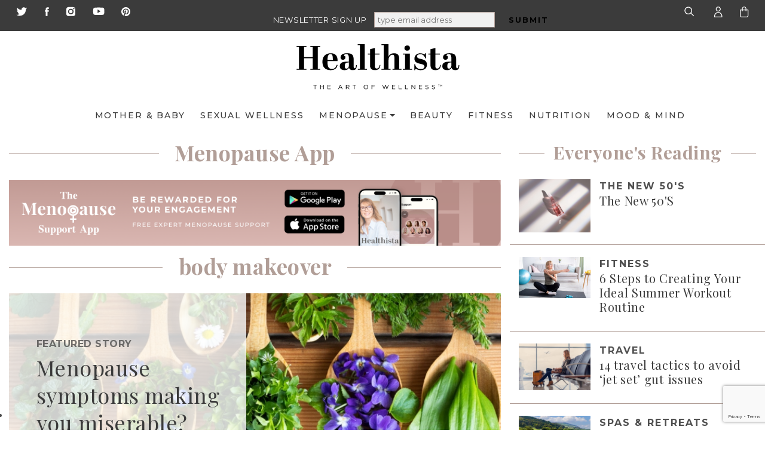

--- FILE ---
content_type: text/html; charset=utf-8
request_url: https://www.google.com/recaptcha/api2/anchor?ar=1&k=6LemeoYUAAAAAPctb9RvSwAhuE-NDYupSdlRUKPu&co=aHR0cHM6Ly93d3cuaGVhbHRoaXN0YS5jb206NDQz&hl=en&v=PoyoqOPhxBO7pBk68S4YbpHZ&size=invisible&anchor-ms=20000&execute-ms=30000&cb=1k7z6j80grd3
body_size: 48699
content:
<!DOCTYPE HTML><html dir="ltr" lang="en"><head><meta http-equiv="Content-Type" content="text/html; charset=UTF-8">
<meta http-equiv="X-UA-Compatible" content="IE=edge">
<title>reCAPTCHA</title>
<style type="text/css">
/* cyrillic-ext */
@font-face {
  font-family: 'Roboto';
  font-style: normal;
  font-weight: 400;
  font-stretch: 100%;
  src: url(//fonts.gstatic.com/s/roboto/v48/KFO7CnqEu92Fr1ME7kSn66aGLdTylUAMa3GUBHMdazTgWw.woff2) format('woff2');
  unicode-range: U+0460-052F, U+1C80-1C8A, U+20B4, U+2DE0-2DFF, U+A640-A69F, U+FE2E-FE2F;
}
/* cyrillic */
@font-face {
  font-family: 'Roboto';
  font-style: normal;
  font-weight: 400;
  font-stretch: 100%;
  src: url(//fonts.gstatic.com/s/roboto/v48/KFO7CnqEu92Fr1ME7kSn66aGLdTylUAMa3iUBHMdazTgWw.woff2) format('woff2');
  unicode-range: U+0301, U+0400-045F, U+0490-0491, U+04B0-04B1, U+2116;
}
/* greek-ext */
@font-face {
  font-family: 'Roboto';
  font-style: normal;
  font-weight: 400;
  font-stretch: 100%;
  src: url(//fonts.gstatic.com/s/roboto/v48/KFO7CnqEu92Fr1ME7kSn66aGLdTylUAMa3CUBHMdazTgWw.woff2) format('woff2');
  unicode-range: U+1F00-1FFF;
}
/* greek */
@font-face {
  font-family: 'Roboto';
  font-style: normal;
  font-weight: 400;
  font-stretch: 100%;
  src: url(//fonts.gstatic.com/s/roboto/v48/KFO7CnqEu92Fr1ME7kSn66aGLdTylUAMa3-UBHMdazTgWw.woff2) format('woff2');
  unicode-range: U+0370-0377, U+037A-037F, U+0384-038A, U+038C, U+038E-03A1, U+03A3-03FF;
}
/* math */
@font-face {
  font-family: 'Roboto';
  font-style: normal;
  font-weight: 400;
  font-stretch: 100%;
  src: url(//fonts.gstatic.com/s/roboto/v48/KFO7CnqEu92Fr1ME7kSn66aGLdTylUAMawCUBHMdazTgWw.woff2) format('woff2');
  unicode-range: U+0302-0303, U+0305, U+0307-0308, U+0310, U+0312, U+0315, U+031A, U+0326-0327, U+032C, U+032F-0330, U+0332-0333, U+0338, U+033A, U+0346, U+034D, U+0391-03A1, U+03A3-03A9, U+03B1-03C9, U+03D1, U+03D5-03D6, U+03F0-03F1, U+03F4-03F5, U+2016-2017, U+2034-2038, U+203C, U+2040, U+2043, U+2047, U+2050, U+2057, U+205F, U+2070-2071, U+2074-208E, U+2090-209C, U+20D0-20DC, U+20E1, U+20E5-20EF, U+2100-2112, U+2114-2115, U+2117-2121, U+2123-214F, U+2190, U+2192, U+2194-21AE, U+21B0-21E5, U+21F1-21F2, U+21F4-2211, U+2213-2214, U+2216-22FF, U+2308-230B, U+2310, U+2319, U+231C-2321, U+2336-237A, U+237C, U+2395, U+239B-23B7, U+23D0, U+23DC-23E1, U+2474-2475, U+25AF, U+25B3, U+25B7, U+25BD, U+25C1, U+25CA, U+25CC, U+25FB, U+266D-266F, U+27C0-27FF, U+2900-2AFF, U+2B0E-2B11, U+2B30-2B4C, U+2BFE, U+3030, U+FF5B, U+FF5D, U+1D400-1D7FF, U+1EE00-1EEFF;
}
/* symbols */
@font-face {
  font-family: 'Roboto';
  font-style: normal;
  font-weight: 400;
  font-stretch: 100%;
  src: url(//fonts.gstatic.com/s/roboto/v48/KFO7CnqEu92Fr1ME7kSn66aGLdTylUAMaxKUBHMdazTgWw.woff2) format('woff2');
  unicode-range: U+0001-000C, U+000E-001F, U+007F-009F, U+20DD-20E0, U+20E2-20E4, U+2150-218F, U+2190, U+2192, U+2194-2199, U+21AF, U+21E6-21F0, U+21F3, U+2218-2219, U+2299, U+22C4-22C6, U+2300-243F, U+2440-244A, U+2460-24FF, U+25A0-27BF, U+2800-28FF, U+2921-2922, U+2981, U+29BF, U+29EB, U+2B00-2BFF, U+4DC0-4DFF, U+FFF9-FFFB, U+10140-1018E, U+10190-1019C, U+101A0, U+101D0-101FD, U+102E0-102FB, U+10E60-10E7E, U+1D2C0-1D2D3, U+1D2E0-1D37F, U+1F000-1F0FF, U+1F100-1F1AD, U+1F1E6-1F1FF, U+1F30D-1F30F, U+1F315, U+1F31C, U+1F31E, U+1F320-1F32C, U+1F336, U+1F378, U+1F37D, U+1F382, U+1F393-1F39F, U+1F3A7-1F3A8, U+1F3AC-1F3AF, U+1F3C2, U+1F3C4-1F3C6, U+1F3CA-1F3CE, U+1F3D4-1F3E0, U+1F3ED, U+1F3F1-1F3F3, U+1F3F5-1F3F7, U+1F408, U+1F415, U+1F41F, U+1F426, U+1F43F, U+1F441-1F442, U+1F444, U+1F446-1F449, U+1F44C-1F44E, U+1F453, U+1F46A, U+1F47D, U+1F4A3, U+1F4B0, U+1F4B3, U+1F4B9, U+1F4BB, U+1F4BF, U+1F4C8-1F4CB, U+1F4D6, U+1F4DA, U+1F4DF, U+1F4E3-1F4E6, U+1F4EA-1F4ED, U+1F4F7, U+1F4F9-1F4FB, U+1F4FD-1F4FE, U+1F503, U+1F507-1F50B, U+1F50D, U+1F512-1F513, U+1F53E-1F54A, U+1F54F-1F5FA, U+1F610, U+1F650-1F67F, U+1F687, U+1F68D, U+1F691, U+1F694, U+1F698, U+1F6AD, U+1F6B2, U+1F6B9-1F6BA, U+1F6BC, U+1F6C6-1F6CF, U+1F6D3-1F6D7, U+1F6E0-1F6EA, U+1F6F0-1F6F3, U+1F6F7-1F6FC, U+1F700-1F7FF, U+1F800-1F80B, U+1F810-1F847, U+1F850-1F859, U+1F860-1F887, U+1F890-1F8AD, U+1F8B0-1F8BB, U+1F8C0-1F8C1, U+1F900-1F90B, U+1F93B, U+1F946, U+1F984, U+1F996, U+1F9E9, U+1FA00-1FA6F, U+1FA70-1FA7C, U+1FA80-1FA89, U+1FA8F-1FAC6, U+1FACE-1FADC, U+1FADF-1FAE9, U+1FAF0-1FAF8, U+1FB00-1FBFF;
}
/* vietnamese */
@font-face {
  font-family: 'Roboto';
  font-style: normal;
  font-weight: 400;
  font-stretch: 100%;
  src: url(//fonts.gstatic.com/s/roboto/v48/KFO7CnqEu92Fr1ME7kSn66aGLdTylUAMa3OUBHMdazTgWw.woff2) format('woff2');
  unicode-range: U+0102-0103, U+0110-0111, U+0128-0129, U+0168-0169, U+01A0-01A1, U+01AF-01B0, U+0300-0301, U+0303-0304, U+0308-0309, U+0323, U+0329, U+1EA0-1EF9, U+20AB;
}
/* latin-ext */
@font-face {
  font-family: 'Roboto';
  font-style: normal;
  font-weight: 400;
  font-stretch: 100%;
  src: url(//fonts.gstatic.com/s/roboto/v48/KFO7CnqEu92Fr1ME7kSn66aGLdTylUAMa3KUBHMdazTgWw.woff2) format('woff2');
  unicode-range: U+0100-02BA, U+02BD-02C5, U+02C7-02CC, U+02CE-02D7, U+02DD-02FF, U+0304, U+0308, U+0329, U+1D00-1DBF, U+1E00-1E9F, U+1EF2-1EFF, U+2020, U+20A0-20AB, U+20AD-20C0, U+2113, U+2C60-2C7F, U+A720-A7FF;
}
/* latin */
@font-face {
  font-family: 'Roboto';
  font-style: normal;
  font-weight: 400;
  font-stretch: 100%;
  src: url(//fonts.gstatic.com/s/roboto/v48/KFO7CnqEu92Fr1ME7kSn66aGLdTylUAMa3yUBHMdazQ.woff2) format('woff2');
  unicode-range: U+0000-00FF, U+0131, U+0152-0153, U+02BB-02BC, U+02C6, U+02DA, U+02DC, U+0304, U+0308, U+0329, U+2000-206F, U+20AC, U+2122, U+2191, U+2193, U+2212, U+2215, U+FEFF, U+FFFD;
}
/* cyrillic-ext */
@font-face {
  font-family: 'Roboto';
  font-style: normal;
  font-weight: 500;
  font-stretch: 100%;
  src: url(//fonts.gstatic.com/s/roboto/v48/KFO7CnqEu92Fr1ME7kSn66aGLdTylUAMa3GUBHMdazTgWw.woff2) format('woff2');
  unicode-range: U+0460-052F, U+1C80-1C8A, U+20B4, U+2DE0-2DFF, U+A640-A69F, U+FE2E-FE2F;
}
/* cyrillic */
@font-face {
  font-family: 'Roboto';
  font-style: normal;
  font-weight: 500;
  font-stretch: 100%;
  src: url(//fonts.gstatic.com/s/roboto/v48/KFO7CnqEu92Fr1ME7kSn66aGLdTylUAMa3iUBHMdazTgWw.woff2) format('woff2');
  unicode-range: U+0301, U+0400-045F, U+0490-0491, U+04B0-04B1, U+2116;
}
/* greek-ext */
@font-face {
  font-family: 'Roboto';
  font-style: normal;
  font-weight: 500;
  font-stretch: 100%;
  src: url(//fonts.gstatic.com/s/roboto/v48/KFO7CnqEu92Fr1ME7kSn66aGLdTylUAMa3CUBHMdazTgWw.woff2) format('woff2');
  unicode-range: U+1F00-1FFF;
}
/* greek */
@font-face {
  font-family: 'Roboto';
  font-style: normal;
  font-weight: 500;
  font-stretch: 100%;
  src: url(//fonts.gstatic.com/s/roboto/v48/KFO7CnqEu92Fr1ME7kSn66aGLdTylUAMa3-UBHMdazTgWw.woff2) format('woff2');
  unicode-range: U+0370-0377, U+037A-037F, U+0384-038A, U+038C, U+038E-03A1, U+03A3-03FF;
}
/* math */
@font-face {
  font-family: 'Roboto';
  font-style: normal;
  font-weight: 500;
  font-stretch: 100%;
  src: url(//fonts.gstatic.com/s/roboto/v48/KFO7CnqEu92Fr1ME7kSn66aGLdTylUAMawCUBHMdazTgWw.woff2) format('woff2');
  unicode-range: U+0302-0303, U+0305, U+0307-0308, U+0310, U+0312, U+0315, U+031A, U+0326-0327, U+032C, U+032F-0330, U+0332-0333, U+0338, U+033A, U+0346, U+034D, U+0391-03A1, U+03A3-03A9, U+03B1-03C9, U+03D1, U+03D5-03D6, U+03F0-03F1, U+03F4-03F5, U+2016-2017, U+2034-2038, U+203C, U+2040, U+2043, U+2047, U+2050, U+2057, U+205F, U+2070-2071, U+2074-208E, U+2090-209C, U+20D0-20DC, U+20E1, U+20E5-20EF, U+2100-2112, U+2114-2115, U+2117-2121, U+2123-214F, U+2190, U+2192, U+2194-21AE, U+21B0-21E5, U+21F1-21F2, U+21F4-2211, U+2213-2214, U+2216-22FF, U+2308-230B, U+2310, U+2319, U+231C-2321, U+2336-237A, U+237C, U+2395, U+239B-23B7, U+23D0, U+23DC-23E1, U+2474-2475, U+25AF, U+25B3, U+25B7, U+25BD, U+25C1, U+25CA, U+25CC, U+25FB, U+266D-266F, U+27C0-27FF, U+2900-2AFF, U+2B0E-2B11, U+2B30-2B4C, U+2BFE, U+3030, U+FF5B, U+FF5D, U+1D400-1D7FF, U+1EE00-1EEFF;
}
/* symbols */
@font-face {
  font-family: 'Roboto';
  font-style: normal;
  font-weight: 500;
  font-stretch: 100%;
  src: url(//fonts.gstatic.com/s/roboto/v48/KFO7CnqEu92Fr1ME7kSn66aGLdTylUAMaxKUBHMdazTgWw.woff2) format('woff2');
  unicode-range: U+0001-000C, U+000E-001F, U+007F-009F, U+20DD-20E0, U+20E2-20E4, U+2150-218F, U+2190, U+2192, U+2194-2199, U+21AF, U+21E6-21F0, U+21F3, U+2218-2219, U+2299, U+22C4-22C6, U+2300-243F, U+2440-244A, U+2460-24FF, U+25A0-27BF, U+2800-28FF, U+2921-2922, U+2981, U+29BF, U+29EB, U+2B00-2BFF, U+4DC0-4DFF, U+FFF9-FFFB, U+10140-1018E, U+10190-1019C, U+101A0, U+101D0-101FD, U+102E0-102FB, U+10E60-10E7E, U+1D2C0-1D2D3, U+1D2E0-1D37F, U+1F000-1F0FF, U+1F100-1F1AD, U+1F1E6-1F1FF, U+1F30D-1F30F, U+1F315, U+1F31C, U+1F31E, U+1F320-1F32C, U+1F336, U+1F378, U+1F37D, U+1F382, U+1F393-1F39F, U+1F3A7-1F3A8, U+1F3AC-1F3AF, U+1F3C2, U+1F3C4-1F3C6, U+1F3CA-1F3CE, U+1F3D4-1F3E0, U+1F3ED, U+1F3F1-1F3F3, U+1F3F5-1F3F7, U+1F408, U+1F415, U+1F41F, U+1F426, U+1F43F, U+1F441-1F442, U+1F444, U+1F446-1F449, U+1F44C-1F44E, U+1F453, U+1F46A, U+1F47D, U+1F4A3, U+1F4B0, U+1F4B3, U+1F4B9, U+1F4BB, U+1F4BF, U+1F4C8-1F4CB, U+1F4D6, U+1F4DA, U+1F4DF, U+1F4E3-1F4E6, U+1F4EA-1F4ED, U+1F4F7, U+1F4F9-1F4FB, U+1F4FD-1F4FE, U+1F503, U+1F507-1F50B, U+1F50D, U+1F512-1F513, U+1F53E-1F54A, U+1F54F-1F5FA, U+1F610, U+1F650-1F67F, U+1F687, U+1F68D, U+1F691, U+1F694, U+1F698, U+1F6AD, U+1F6B2, U+1F6B9-1F6BA, U+1F6BC, U+1F6C6-1F6CF, U+1F6D3-1F6D7, U+1F6E0-1F6EA, U+1F6F0-1F6F3, U+1F6F7-1F6FC, U+1F700-1F7FF, U+1F800-1F80B, U+1F810-1F847, U+1F850-1F859, U+1F860-1F887, U+1F890-1F8AD, U+1F8B0-1F8BB, U+1F8C0-1F8C1, U+1F900-1F90B, U+1F93B, U+1F946, U+1F984, U+1F996, U+1F9E9, U+1FA00-1FA6F, U+1FA70-1FA7C, U+1FA80-1FA89, U+1FA8F-1FAC6, U+1FACE-1FADC, U+1FADF-1FAE9, U+1FAF0-1FAF8, U+1FB00-1FBFF;
}
/* vietnamese */
@font-face {
  font-family: 'Roboto';
  font-style: normal;
  font-weight: 500;
  font-stretch: 100%;
  src: url(//fonts.gstatic.com/s/roboto/v48/KFO7CnqEu92Fr1ME7kSn66aGLdTylUAMa3OUBHMdazTgWw.woff2) format('woff2');
  unicode-range: U+0102-0103, U+0110-0111, U+0128-0129, U+0168-0169, U+01A0-01A1, U+01AF-01B0, U+0300-0301, U+0303-0304, U+0308-0309, U+0323, U+0329, U+1EA0-1EF9, U+20AB;
}
/* latin-ext */
@font-face {
  font-family: 'Roboto';
  font-style: normal;
  font-weight: 500;
  font-stretch: 100%;
  src: url(//fonts.gstatic.com/s/roboto/v48/KFO7CnqEu92Fr1ME7kSn66aGLdTylUAMa3KUBHMdazTgWw.woff2) format('woff2');
  unicode-range: U+0100-02BA, U+02BD-02C5, U+02C7-02CC, U+02CE-02D7, U+02DD-02FF, U+0304, U+0308, U+0329, U+1D00-1DBF, U+1E00-1E9F, U+1EF2-1EFF, U+2020, U+20A0-20AB, U+20AD-20C0, U+2113, U+2C60-2C7F, U+A720-A7FF;
}
/* latin */
@font-face {
  font-family: 'Roboto';
  font-style: normal;
  font-weight: 500;
  font-stretch: 100%;
  src: url(//fonts.gstatic.com/s/roboto/v48/KFO7CnqEu92Fr1ME7kSn66aGLdTylUAMa3yUBHMdazQ.woff2) format('woff2');
  unicode-range: U+0000-00FF, U+0131, U+0152-0153, U+02BB-02BC, U+02C6, U+02DA, U+02DC, U+0304, U+0308, U+0329, U+2000-206F, U+20AC, U+2122, U+2191, U+2193, U+2212, U+2215, U+FEFF, U+FFFD;
}
/* cyrillic-ext */
@font-face {
  font-family: 'Roboto';
  font-style: normal;
  font-weight: 900;
  font-stretch: 100%;
  src: url(//fonts.gstatic.com/s/roboto/v48/KFO7CnqEu92Fr1ME7kSn66aGLdTylUAMa3GUBHMdazTgWw.woff2) format('woff2');
  unicode-range: U+0460-052F, U+1C80-1C8A, U+20B4, U+2DE0-2DFF, U+A640-A69F, U+FE2E-FE2F;
}
/* cyrillic */
@font-face {
  font-family: 'Roboto';
  font-style: normal;
  font-weight: 900;
  font-stretch: 100%;
  src: url(//fonts.gstatic.com/s/roboto/v48/KFO7CnqEu92Fr1ME7kSn66aGLdTylUAMa3iUBHMdazTgWw.woff2) format('woff2');
  unicode-range: U+0301, U+0400-045F, U+0490-0491, U+04B0-04B1, U+2116;
}
/* greek-ext */
@font-face {
  font-family: 'Roboto';
  font-style: normal;
  font-weight: 900;
  font-stretch: 100%;
  src: url(//fonts.gstatic.com/s/roboto/v48/KFO7CnqEu92Fr1ME7kSn66aGLdTylUAMa3CUBHMdazTgWw.woff2) format('woff2');
  unicode-range: U+1F00-1FFF;
}
/* greek */
@font-face {
  font-family: 'Roboto';
  font-style: normal;
  font-weight: 900;
  font-stretch: 100%;
  src: url(//fonts.gstatic.com/s/roboto/v48/KFO7CnqEu92Fr1ME7kSn66aGLdTylUAMa3-UBHMdazTgWw.woff2) format('woff2');
  unicode-range: U+0370-0377, U+037A-037F, U+0384-038A, U+038C, U+038E-03A1, U+03A3-03FF;
}
/* math */
@font-face {
  font-family: 'Roboto';
  font-style: normal;
  font-weight: 900;
  font-stretch: 100%;
  src: url(//fonts.gstatic.com/s/roboto/v48/KFO7CnqEu92Fr1ME7kSn66aGLdTylUAMawCUBHMdazTgWw.woff2) format('woff2');
  unicode-range: U+0302-0303, U+0305, U+0307-0308, U+0310, U+0312, U+0315, U+031A, U+0326-0327, U+032C, U+032F-0330, U+0332-0333, U+0338, U+033A, U+0346, U+034D, U+0391-03A1, U+03A3-03A9, U+03B1-03C9, U+03D1, U+03D5-03D6, U+03F0-03F1, U+03F4-03F5, U+2016-2017, U+2034-2038, U+203C, U+2040, U+2043, U+2047, U+2050, U+2057, U+205F, U+2070-2071, U+2074-208E, U+2090-209C, U+20D0-20DC, U+20E1, U+20E5-20EF, U+2100-2112, U+2114-2115, U+2117-2121, U+2123-214F, U+2190, U+2192, U+2194-21AE, U+21B0-21E5, U+21F1-21F2, U+21F4-2211, U+2213-2214, U+2216-22FF, U+2308-230B, U+2310, U+2319, U+231C-2321, U+2336-237A, U+237C, U+2395, U+239B-23B7, U+23D0, U+23DC-23E1, U+2474-2475, U+25AF, U+25B3, U+25B7, U+25BD, U+25C1, U+25CA, U+25CC, U+25FB, U+266D-266F, U+27C0-27FF, U+2900-2AFF, U+2B0E-2B11, U+2B30-2B4C, U+2BFE, U+3030, U+FF5B, U+FF5D, U+1D400-1D7FF, U+1EE00-1EEFF;
}
/* symbols */
@font-face {
  font-family: 'Roboto';
  font-style: normal;
  font-weight: 900;
  font-stretch: 100%;
  src: url(//fonts.gstatic.com/s/roboto/v48/KFO7CnqEu92Fr1ME7kSn66aGLdTylUAMaxKUBHMdazTgWw.woff2) format('woff2');
  unicode-range: U+0001-000C, U+000E-001F, U+007F-009F, U+20DD-20E0, U+20E2-20E4, U+2150-218F, U+2190, U+2192, U+2194-2199, U+21AF, U+21E6-21F0, U+21F3, U+2218-2219, U+2299, U+22C4-22C6, U+2300-243F, U+2440-244A, U+2460-24FF, U+25A0-27BF, U+2800-28FF, U+2921-2922, U+2981, U+29BF, U+29EB, U+2B00-2BFF, U+4DC0-4DFF, U+FFF9-FFFB, U+10140-1018E, U+10190-1019C, U+101A0, U+101D0-101FD, U+102E0-102FB, U+10E60-10E7E, U+1D2C0-1D2D3, U+1D2E0-1D37F, U+1F000-1F0FF, U+1F100-1F1AD, U+1F1E6-1F1FF, U+1F30D-1F30F, U+1F315, U+1F31C, U+1F31E, U+1F320-1F32C, U+1F336, U+1F378, U+1F37D, U+1F382, U+1F393-1F39F, U+1F3A7-1F3A8, U+1F3AC-1F3AF, U+1F3C2, U+1F3C4-1F3C6, U+1F3CA-1F3CE, U+1F3D4-1F3E0, U+1F3ED, U+1F3F1-1F3F3, U+1F3F5-1F3F7, U+1F408, U+1F415, U+1F41F, U+1F426, U+1F43F, U+1F441-1F442, U+1F444, U+1F446-1F449, U+1F44C-1F44E, U+1F453, U+1F46A, U+1F47D, U+1F4A3, U+1F4B0, U+1F4B3, U+1F4B9, U+1F4BB, U+1F4BF, U+1F4C8-1F4CB, U+1F4D6, U+1F4DA, U+1F4DF, U+1F4E3-1F4E6, U+1F4EA-1F4ED, U+1F4F7, U+1F4F9-1F4FB, U+1F4FD-1F4FE, U+1F503, U+1F507-1F50B, U+1F50D, U+1F512-1F513, U+1F53E-1F54A, U+1F54F-1F5FA, U+1F610, U+1F650-1F67F, U+1F687, U+1F68D, U+1F691, U+1F694, U+1F698, U+1F6AD, U+1F6B2, U+1F6B9-1F6BA, U+1F6BC, U+1F6C6-1F6CF, U+1F6D3-1F6D7, U+1F6E0-1F6EA, U+1F6F0-1F6F3, U+1F6F7-1F6FC, U+1F700-1F7FF, U+1F800-1F80B, U+1F810-1F847, U+1F850-1F859, U+1F860-1F887, U+1F890-1F8AD, U+1F8B0-1F8BB, U+1F8C0-1F8C1, U+1F900-1F90B, U+1F93B, U+1F946, U+1F984, U+1F996, U+1F9E9, U+1FA00-1FA6F, U+1FA70-1FA7C, U+1FA80-1FA89, U+1FA8F-1FAC6, U+1FACE-1FADC, U+1FADF-1FAE9, U+1FAF0-1FAF8, U+1FB00-1FBFF;
}
/* vietnamese */
@font-face {
  font-family: 'Roboto';
  font-style: normal;
  font-weight: 900;
  font-stretch: 100%;
  src: url(//fonts.gstatic.com/s/roboto/v48/KFO7CnqEu92Fr1ME7kSn66aGLdTylUAMa3OUBHMdazTgWw.woff2) format('woff2');
  unicode-range: U+0102-0103, U+0110-0111, U+0128-0129, U+0168-0169, U+01A0-01A1, U+01AF-01B0, U+0300-0301, U+0303-0304, U+0308-0309, U+0323, U+0329, U+1EA0-1EF9, U+20AB;
}
/* latin-ext */
@font-face {
  font-family: 'Roboto';
  font-style: normal;
  font-weight: 900;
  font-stretch: 100%;
  src: url(//fonts.gstatic.com/s/roboto/v48/KFO7CnqEu92Fr1ME7kSn66aGLdTylUAMa3KUBHMdazTgWw.woff2) format('woff2');
  unicode-range: U+0100-02BA, U+02BD-02C5, U+02C7-02CC, U+02CE-02D7, U+02DD-02FF, U+0304, U+0308, U+0329, U+1D00-1DBF, U+1E00-1E9F, U+1EF2-1EFF, U+2020, U+20A0-20AB, U+20AD-20C0, U+2113, U+2C60-2C7F, U+A720-A7FF;
}
/* latin */
@font-face {
  font-family: 'Roboto';
  font-style: normal;
  font-weight: 900;
  font-stretch: 100%;
  src: url(//fonts.gstatic.com/s/roboto/v48/KFO7CnqEu92Fr1ME7kSn66aGLdTylUAMa3yUBHMdazQ.woff2) format('woff2');
  unicode-range: U+0000-00FF, U+0131, U+0152-0153, U+02BB-02BC, U+02C6, U+02DA, U+02DC, U+0304, U+0308, U+0329, U+2000-206F, U+20AC, U+2122, U+2191, U+2193, U+2212, U+2215, U+FEFF, U+FFFD;
}

</style>
<link rel="stylesheet" type="text/css" href="https://www.gstatic.com/recaptcha/releases/PoyoqOPhxBO7pBk68S4YbpHZ/styles__ltr.css">
<script nonce="kJnxYi-iuk_ZQY7iGTts-Q" type="text/javascript">window['__recaptcha_api'] = 'https://www.google.com/recaptcha/api2/';</script>
<script type="text/javascript" src="https://www.gstatic.com/recaptcha/releases/PoyoqOPhxBO7pBk68S4YbpHZ/recaptcha__en.js" nonce="kJnxYi-iuk_ZQY7iGTts-Q">
      
    </script></head>
<body><div id="rc-anchor-alert" class="rc-anchor-alert"></div>
<input type="hidden" id="recaptcha-token" value="[base64]">
<script type="text/javascript" nonce="kJnxYi-iuk_ZQY7iGTts-Q">
      recaptcha.anchor.Main.init("[\x22ainput\x22,[\x22bgdata\x22,\x22\x22,\[base64]/[base64]/[base64]/[base64]/[base64]/[base64]/KGcoTywyNTMsTy5PKSxVRyhPLEMpKTpnKE8sMjUzLEMpLE8pKSxsKSksTykpfSxieT1mdW5jdGlvbihDLE8sdSxsKXtmb3IobD0odT1SKEMpLDApO08+MDtPLS0pbD1sPDw4fFooQyk7ZyhDLHUsbCl9LFVHPWZ1bmN0aW9uKEMsTyl7Qy5pLmxlbmd0aD4xMDQ/[base64]/[base64]/[base64]/[base64]/[base64]/[base64]/[base64]\\u003d\x22,\[base64]\\u003d\x22,\[base64]/[base64]/CscODw54vUMKCwovDn8K2JcObwoTDmcOSwpzCnTrCi0ZUSHPDrMK6BWVIwqDDrcKzwrFZw6jDnMOkwrTCh0BOTGsrwo8kwpbCpTc4w4Ycw5kWw7jDv8OOQsKIUMONwozCusK7wqrCvXJFw6bCkMOdewIcOcKlNiTDtT/CizjCiMKBesKvw5fDjMOGTVvClcKnw6ktG8Kvw5PDnGnCjsK0O1DDlXfCnAzDtHHDn8O4w5xOw6bCnR7Ch1c/[base64]/NsK7w4bCisKOwrvCgw4VHcK+cHx8w5pAwr57wqYgw7pxw5/DgE43C8OmwqJ+w4hCJWQ3wo/DqDDDicK/wr7CmxTDicO9w5/[base64]/elfDvMK+T8ONwo4swpFMIxNAw4/[base64]/wrbDlx0DwqLCpMKtwodcwqHCujxOcQnDhsOAw4VNDcOPw7HDiH3DnMOcYQjCtFFBwovClMKXwp04wqAYOcK3GmJMY8K0wokkSMOkcsOaworCr8Ozw4HDuRpMHcK5cMK5aC/Cl1B5wq8xwqQubMOUwpTCoyrCplJES8KiFMKJw74bM0M3OQopfsKxwofCqwnDssOqwpnDkwsOYxsHcSBLw6Uhw6nDq0xawpnDjAfCrmXDicOnIcO9BMKQwphoSxrDq8KXNVjCg8OWwrfDgxDDhAYzwrbCj20+wq7DlCzDosKZw6duwqjDp8Omw4N/[base64]/Dmg/[base64]/DlMKswo95fMKgRm08PMOAeMOBwqsuBE8XWMO6UVrDiijCvsKCw7vCr8OxUsOzwrglw53DgsK5MQ3Ck8KEVsOJUBxSf8OCJETChSM0w7TDiy/[base64]/CvDtVwoAvwoPCpn7DkwAUw4F+woLCun7CvcKNWMKswpjCpBJJwr/DtlhIf8KDWWQAw599w7Ytwo9+wp9nT8OvDsOseMOjS8OXHcOow4DDt0vCk3bChsKrwpbDj8KyXVzDhCg6wp/CrMOUwpfCucOYCStiw51BwrjDsmkQK8O/[base64]/Ck21IwqsvBgY0w6XDhsOiw4HDg8OAw7Jkw7jCgB9PwrXCjMO/wqnCusOyWgN3FMO3WwPCu8KJb8OHLSvCvgQ2w6/Du8O+wpvDlMKGw7w4IcOLDCTDjMOLw40Tw67Dnx3DvMOtecOjGMKeVsKQZBhJw6gXWMOMNVbCicOwXCXDrXrCmgoZfcOyw44JwrVNwolxw61Cwpoxw5ReEA8/wpxqwrNJf37Cq8KmBcKVKsKAEcKuXcOZVWjDpTInw5JTIzTCnsOgdkwKRsKqbzPCrcOcTsOwwq3CpMKPRAPDrcKPHgnCmcOlwr7Dn8Ozw6wHeMKYwokaOw/CixvCh3/[base64]/[base64]/DlsK3KcK1wqbCmsOCwqcBZsKQw4ZmYRfDlhEgV8Klw6/DgcK0w407c2XDoSnDucO5WGjDrxtYZ8OaDknDgsKHUcOlOcObwq1De8OZw4fCpcOMwrHDrS5NABrDrxk9w753w4YpQ8K+wpvCh8KXw6Iiw6jCoD4fw6rCgMK9wrnDvExWwroAwoMOHcK9w67DohPCiX7DmMOkccKWwp/DtMKhBsKiwrXCp8OCw4I3w79nCVXCrsKoAHprwo/CiMOrwrrDjcKxwr97woTDs8O6wpwlw4vCt8OxwrnCk8OxXgoLDQnDnMKgAcKwYSzDpS83a1/CpSA1w4XCvhnDksO4woQ1w7sCZH84WMKlw64HOXdswrPCjggtw7HDk8O3eWZRwqQ5w43DocOdIsOhw7fDvnwFw4nDvMO/E2/CrsKPw6vDqR4DeHRww6cuFcOJcXrDpgvDrsK9NsKOKMOKwp3DowrCncO4N8KIwrbDucKye8OGwplPwq7Dii11aMKrwqdjGi3DuUXCkcKYw7rDn8K/[base64]/[base64]/[base64]/DqyLCvsKtGcKHwqQgNRwJFwPClAwRHSjDkizCq0chw5gjw6/[base64]/wqjDvwZFw6tQHQnCoy7ChTh9wpgAwrNkw7ZvbnrDiMK9w60mbhljVWdAYURzVcOKZ141w51WwqnCoMOywoZqHWNFw5AaIyNWw4/Dq8OyFEXCj01fIsK3UlZURsOBw57DvcOTwqhTAsKRKUQlJcKXJcKfwqAjFMKnTCDChcKtwqvDlcKkG8O5UgjDq8O0w6HChxHCr8Kcw7FVw5cIw4XDpsOLw4kzMgJXWcKew54+w6fCrjF8wrUEF8Kgw5wdwqM1M8O7V8KDw7/Dg8KWd8OQwo8Ow7LDs8KCMg4PFMK5MjDCmsOzwoJVw5NFwo8twqvDrsOmcMKOw5/CosK5woU8Y2/CkcKCw4nCm8KBFDddw4vDr8KgEWbCrMO6wp3CucOnw7XCisOBw4Icw5zCjMKMYMOhesOcGBTDrlPCl8KjeS/[base64]/[base64]/wrfDrkDCtsK0TsK7FcKFw601w7XDsDY+w6LDrcOJw5vDom/[base64]/[base64]/w5giG8Oxwr3Duy9QGMOdd8Kca8Kgw5/DrcKqN8KCFsOww47CmyLCr0TClSHDr8KYwrvCj8OgDFzDsFg/[base64]/DjEMJwrLDkW9vw7sYw77Cun3DgHRYUEvCv8OAXnDClmw5w4DDswTCq8OlD8KjPQxUw7DDvGjDoVYawqHDvMOeLMKcV8OWwqbCscKuS1NIHnrChcOREx7Ds8KUN8KFUsKUUjvCg19kwq/DgSHCnHjDrxcewqrCksK/[base64]/PcOWGcKtHEpZE2PCg3jCsgVNw57CisOSwrMbWgDChXZHMMKXw5rCnRnCjVnCgsKPXsKWwpQuQ8KiA0wIw5FfBsOObT9dwrXDmUg6fHtQw4nCvXwkwqxjw5AodEVTbMKKw5NYw65aeMKGw4EuFsKWM8KDLEDDgMO3YwFiw5HCg8O/XCYBdxjDtcOow5BtT28ww5wDw7XDm8KpSsKjw60bw4rCk2rDjsKJwpzDgcOVAMOAUsObw6jDhcKFasKNccKiw67CkmPDrW/DtVxMDCnDvcOHwrTDkTfCtsKJwo1Yw5vClGsdw5bDmFMiOsKZR33DkWrClT7CkBbDhMKiw7sKXcK2I8OELMK3GsOvw5nDkcKew45ewotIw5haDXjDmkPDsMKxT8Okw4kyw5bDr33DjcOmJjISMsOiaMK5IT3Ds8OaNWtcFsK/[base64]/CiVg/W2U+W8OYwrrDhwZzw5kfIMK7CsOBw47DplvCjnPCv8ODf8K2ay/[base64]/DlGl7wrFFwofDlcOOwoHCo1Q1DcKuw5nDv8KJNcO6bsOHw5Aow6XCkcOgacKWRsOvU8OFUhjCiEpRw7TDgMKyw6HDjTrCgcOmw75uDGnDm31pw6chaVvCoQzDtMOkHnBSUsONFcOfwo7DumxUw57CvzTDlyzDiMOUwoMHbXfCkMK3cD5rwrURwo4bw5/[base64]/CkcK4HcOsOsKPDhAeQGXChsKcd8Ksw5luw7XChF49woZow7vCpcKyc2VwRjkqwr3DkzXDpFDDq0vCn8ORGcOqwrHDnQ7CjMODTQrDt0d4w5A5GsKqwrfDm8KaFMOiw73Du8KbXiDCqF/CvCvCo03Ctw8Bw6QiesKkGsO+w4s6ZMK4wpLCv8KGw5g/F17DmsOpHmptecOZIcOBWCTCv0XCo8O7w5IJEG7CgzdKwqgHNcOHK1hvwqLDssOLMcKsw6fCsh1bVMKNRFlCK8KIXCPCnMKCanrDt8KuwqVaSMK2w6/Du8OHNHkNRgTDhk9pbsKedz/CicOWwr/CrcOJFMKqw5xyb8KRDMKUV3UfPz/DsBNww4kowoDDq8OKDcODQ8OoRHBaYgDCtw4Fwq3Cu0vCrSJlcR43w7ZVZsKgw6l/DQjCrMOefMOjVMODGMOWG1RGZCbDikvDqcOfSMKlesO/wrHCvQ/[base64]/DslrDt8KCa8OhwoFQwqjCusOtw5bDv8OxFGFMaW7DhXYPwo/Dgw0bKcOdNcKqw7bDv8Odwo/[base64]/DiAckw6VjSQrCp8KFwrDDuU/Ci0vCnMKtwoNGw4Ixw6kewpcDwp3DgG8RDsOPX8OSw6LCuHlAw6RiwosqLsOnwpHCoTPCmMOAO8O8c8KUwpzDnErDjC1DwpLCgcO1w5gewoRmw5zChMOoRBHDqnBVIWrCtQjCgRbCrDxCPzrClMKvMFZWw5HCmk/DjsOAB8KXPFl1ccOjfMKQw5vCklrCp8K7OsOew5PCp8Kvw5NmAnbCrMKow6N7w4PDgMO/M8KkdMOQwrHDucOqwo8cNcOqR8K1bMOCwr4ywoVkFUokBh/[base64]/PsKswrDCok55GcKQX8KoUsK8F8KwEh7DjXzDqcO9Y8KvLkd3w4JXZCfDrcKGwpscd8OBFcKPw5LDlgPChA3DlhdZFMK4GsKTwo/[base64]/OmvDrEVSUBsDwpLDtsK1w7NRw7rCjcOLEsOQRcK4BsK3ZkVowp3Chz3CgRHDpgzCoUDCvsOifsOCRmgEDVBKF8Obw4Mcw71lQcK/[base64]/[base64]/JsKbw5QVwpzDrcODw4rClcKIM8OcwpJ8w77Cvg/Ch8OhwqHDsMKiwodDwqFtZ1RpwpEDL8KsOMOVwr0/w7rCp8OWw7hkC2jCscKQwprDtwvCvcKfRMOww73DpcKtw7nDhsKNwq3DhiQKeEFnIMKsZA7Dr3PCllcPAVY7bsKBw4DDjMOlJ8KQw48/[base64]/Ck8KjSnLCocKvbcOrwozDvRFiWsK8wrg6XMObw5hAbMKlIsKzZkApwoPDtMO+wpTCq1IWwqRCwo/[base64]/Ch8OOwobDq8KoP1/DpFTCsinDkwPCr8KIEWDDgX0kUMOBwpsIPcOBQsO6w5UYw67Dpl7Dmh4Vw4HCqcOhw6ZNdcKNPwk+JMOtGETCtj/DgMOFbhgIZMKPZCAAwq9jc3fCnX8vN37Ck8OnwoA9GknCjVTCp0zDhA4bw5FKw4XDtMK7woPDsMKNwqXDp2/[base64]/CosOifwtqahvClBgjUcObbcKodlh1w47CpQbDtcKEacOlHsKXDcOXVsKwd8OowqF1wqtmcSDDgC0hGl/DjAPDgAchwo8QP3NdSzZZEA3CkcOOSMOvIMKmw5DDkSHCqzrDmMKZwpvDo34VwpPCisOfw5pdFMKiccOJwo3CkgrCrjbDujkmXsKLXwjCujJtRMK6w6sBwqlTXcKKPRBlw6/DhGZFZxEWw5bDicKGPm/CicOOwqXDj8Opw6UmL3tIwpPCpMK/w79eAMKNw7zDi8K/DMKhw67CncKWwqvClGlsNsKawrYGw6JMEsO5wpjCv8KmGSrChMOvTX7CmcOyX2rCjcKTwqvCs1PDhxXCtsKXwrNvw4nCpsOeDU/DkDLCvlzDg8KtwqLDkkvDnW0Iw7gxIsO/fcOvw6fDvwjDtRDDuhvDohBoNUAMwrYowqjCmhptdsOPLMKdw6lHZDsgwps3VinDrwHDusOnw6TDoMK1woQswo4ww7ZxcMObwooHwrTDrsKhwocAw7/CncKiBcOxS8OhXcOsNDsNwoo1w4N8I8KCwo0nUiHDgsK/IMKpZwbCpcOfwpLDjHzCgsK3w7k2wqk7wp50w5PCvSk9FsKXdWNeCMOjw5laJ0UcwpHChEzCjyNUwqHDgU3Drg/Cs0UEw609wr3DvX9wdmHDnjLCv8Onwqxnw59mQMK/[base64]/IMONeignBcOtwqQSwp9CdcOeOmIrwp7DjHQGX8OuN0XDkxHDhcKHw5bDi3FYYsKVPMKSJhbDpMOHMj7CpsOobnbDi8KxdmHDhMKsIxzDqCvDrwDCqzfDlXLDihVzwqXCrsODUcKmw5wfwoJ5w5zCiMOTCj91NixVwr/DlcKOwpIsw5jCvX7CtBgpHmbCu8KbQjzDmMKUVx3DnsOGY3/DrGnDh8OUOn7CkR/Dr8Olw5hBc8OTDmdnw6YTwpbCgsK3w4RJBAY+w6DDmMKdL8OpwojDiMO6w4dqwq8zHRFbLi/[base64]/DuU0sw4hfw7ISwrjDvAUuwqzDi8OPw41UwoHDq8Kgw5EUa8O7wobCvB0xbMKwHMOPAw8zwqRdSRHDl8K4fsK/wqEUd8Kvd2LDp2LCgMKUwqzCgcKcwpd7f8KsfMKDwqDDjcKHwrdCw7rDvgrCicK/wr0Kbh1OBDwiwqXCiMKZQcOuW8KlOx3CjwjCrsKRw4AlwpsfE8OUfRZ9w4XCoMKsTlhbdT/CpcK+DWXDu25PbcOSN8KvXFwJwqrDjcOPwrfDnyssccOkw4PCrsKIw71Iw7Biw681wpHDnMOPfMOMasOtwrs0wqUwJ8KLNjUmw7jCuGA7wqXCk284wqHDiUHDg24Tw7XCjsKlwrtLJQ/[base64]/DsWPCtHZhIsOBwoJoCcOHwohZwqDDhm3Dm2MAw5HDhMKaw5XCgsO4JMOjwq7DisKVwphzTcK2W3NawpLCi8Oiw6/CkG4SNzc7QMKBJG7Ci8KoZzrDncKYw4TDkMKew5jCj8O1ScOUw7jDnsOoTcK/XMKSwq8AEV3CvX8SSMKuw4rDm8K7aMOFVcOhwrkwFEvChhXDkjhzIQ0vewt0GXMwwq9dw58EwrzCssKVBMKzw7PDl3xCHFslcMKNLD/[base64]/CrXnCpGolTcKMdMKXwoIswo7CssOFw7HCtcOww6kTFcKWwplDacKDw4LCj2DCoMOSwpvCtiVOw6HCrVLCtG7CrcOTeB/[base64]/DtcKGIz3ComLDn3M6w4TCv8KXw7rChMOiwrliUlvCn8KGwoouBMOIw4HDpzXDjMOewoXDt2h4bcO8wq8hUsKtwpLCqCdsOHfCoFB6w5TCg8K1wo0ABxDDiyslw5vDpklaP0DDtjpZScO/w7pVF8OIMBlRw7jCqsO3w4zDgsOlwqfDsHPDj8OqwpfCkk/DosOaw6XCmsK3w41pEAHDqsKlw5PDr8OvDD87I27DvcOPw7Y5dMO3XcOxwqtDIsO/woBkwr7CtMKkw6HDmcKSw4rCiHnCnAvCkXLDusOmXcK3ZsOGZMOTwrTCgMO6CETDtXBXwqJ5wpo5w6TCtcKhwotPwqDCsUU9U3oHwr8hw7/[base64]/Dq0jChcKRwpHCjgUbwpFiDMKdNsK/DcKYGsOlcDvDnsOywoIRBCvDgChJw7LCiDVdw7cfaGBGw7Mtw5lmw6/CnsKfQcKcVjUpw407D8K/wrnCtcOjZ0zCqmAcw5p5w4fDpcOZMS/DlMO6aQXDpcKCwrrDs8OGw5zCjsKdD8OFKEHDtMOND8K7w5IVRhnDssOswr4IQ8KawqnDthkPRcOAe8KIwrHCqsK2FiDCrsKWOcKlw7DCjRHCnhjDk8ODGwE8woPDjcKMbnhJwpxOwq88TcOcwpISb8KUw4bCt2jCtxYtN8K8w43ClTBXw6fCqAt1w61owrMpw5I9dW/DvzrDgk/DtcO0TcOPPcKEw5HCvcKpwrcbwpnDj8KHSsOyw5pRwoRUcRhIOTwmw4LCiMKsNFrDj8KoCsOzAsKkDizCnMOrwpnDgVYeTTPDpsK0V8O/wrcGZ23DsFxuw4TDmzHCrGXDu8OTT8OMbw3DsBXCgj7DqcOqw4nCtsOBwqDDryQ5wpTDjMK6I8OKw5cNXcK9a8KIw6IDXsK+wqd4WcKzw7PCiDwJJATCtsOeYClgw5BWw4TCosKeHcKVw7xzw7DCjMOSI3waBcK/LsO/[base64]/J8OvwrHDh8KhwpvDunTCoFwaGcOyQGLCvMKMwrIQwqjChcKOwr3CtSANw5oCworDtl/DowtWGiVsCsOSw6DDucO7HsOLRsOpRMKUQiVQGzgxBsK/[base64]/w4hXHx3DtsK0wrTDmMOOfsK4MsOVNHHDiE/ClGPCocKTblTDgMKfVR9DwoLCtzHDjsK6wobCnDPCjDkGwq1decODb1UPwpsJOTjCoMKOw6dvw7A0fjPDnRxnwrQIw5zDrHfDkMO4w5xfCSbDrmnCncKuU8K7w5RywroDB8OMwqbCnw/DgUHDqcO0P8OocljDoEAmAMOZFA4+w6LDqcO5fCDCrsKgw79ZHx/Do8K9wqPDoMOYw4N6JHrCqVDCmMKtNB90NcOSQMKjw7TChMOvKG8Qw54Mw5TCpsKXbMKCXcKmwokjVx/[base64]/DgzBrwp9tw5LCnsO+dcKdBS4KwpjCkMKXBF1mw7s/[base64]/ChEkjc1fDgsO+JcKXw6NKcE/ClSI6WMKYw7DCj8Kjw5/CscKZwr/CjMKtNB7CksK9c8KwworCqBhfI8O1w6jCusO4wo/CkkTCucOrPQ5+ZcOFGcKGVSJwXMOCIx3Cr8KhAk4zw7kHWBRTw5zCtMKXwpjDhMO6bQkbwqI7wr4cw7DDvSdywq0iw6HDucOeRMKmwo/CgXbCpsO2HRERJ8KSwpXCtCcQWXzCgCDDliVCwo7Dt8KefDHDjDMYN8OZwq/Dmk7Dm8OfwrlDwoBLMRoXJXBww6LCgcKLw69sHmXDqibDk8OgwrPDqCPDrcOvLCHDjMKxYcKNVMOowrnCmAnCs8K5w7/CtBrDq8Ozw4LDicOxw59lw44Ea8OeSy3CpsK7wpDCkGLCp8Okw5TDvDg/NcOLw7fDjyvCn3rCssKeJmXDgSLCusO5QVfCmHY6V8KowpTCmjsxay7CnMKww6EwflA0wp7DsyLCkVlxXXNQw6PCkVsjcGhsMSrCgQNFw47DkQ/CrGnCh8Ojwp/[base64]/DocOAwqgeVcOew6MhwrLCtWPCpMOxw5UXQcOrRxrDmsOlTw1WwoFUGl3Ck8KmwqvDisOWwqhfbMKuHngtw7tQw6lsw5DDgj82L8O8wo/DscOlw4TDhsKewovCulg3wqTCpsO3w49VE8KTwop5w6rDjHXCr8KywpDCsycww79zwqTCvAnDqcK5wqh/W8ONwrPDvsOlSSrCoSRswqzCkW5bdsOgwpQ5SkfCjsK1SGLDsMOaesKNMcOqPsKyK1rCi8O9wo/Cq8K+w4LDuh9Cw6x9w6pPwp4ldsKgwqB2P2bCjsOrZ2LCpS4ZDCoFYRHDl8KJw4LDo8OawrbCk1XDmRNaPinCpGl1FsKmw4fDk8Ofw47DpsOyG8OSZCjDmMKYw70Gw4xEEcO/WsKZbsKlwrwZDw9ISMK2W8Osw7TCkWpOeWXDhMOYNjRCRMKJUcOzES91JMKcwrh/[base64]/[base64]/DvnbDjsOzwqDDklULacOwD8OXIEDCiS1wY8KUdsK9wobDj30ffS/DlcKWw7fDhsKswqAtJh3DpBTCpkINHWZjwqJSJMKuw7LDscKzw5/Ch8KIwobDqcKwbsKawrE2aMO+PEs5SVvCqcOBw7EKwr0rw7MEYMOowr/[base64]/[base64]/CvsKtV8O4LVXCmj7CmDPCvAUowoZjwoXDtCYdesOTbMKDXsKbw6VtFUtlEjXDmMOBQ0AvwqPCknTCqB7DlcO+SsOowrYPwrdFwocPwoLCjgXCpCBteTopQj/CtQrDoxPDnzJvE8Ohwo5qw4HDuEXCksKLwpXDncKwfGbCicKvwp4ewpPCocKgwrsLUsKZdMOpwrzCmcOSw45mw7M9BsKywr/CrsOYB8K9w583F8O6wrsjQTTDgTzDq8OVRMKoccO2wpzDjBtDdsO3UsOVwoFYw5kFwrR/woB6NsO6IXXCnFc8w7I4BSZMUXTDl8K+wrozNsOyw4bCvMO6w7J3YT5zPsOqw4ZWw794fDQmER3Cn8K4NynDrMK7w4ktMBrDtsKxwoXChmXDvj3DqcK7GW/DoAwFMmnDrMO8wp/ChMKva8O7MEF0w6Ybw6HClcOuwrfDgyknV1RIIztmw61IwqAxw79OcMKQwpcjwpp4woHClMO/WMKfHBtwWhjDssOTw44bIsKmwo4MYMKNwpNMVsObKcOSNcOxLcKgworCmy7DqMK9X3tWT8OUw5phwofCrhNRb8KLw6ccA0bDnD98AgRIZhHDiMKbw5zDjFXCvsK3w7sZw5sIwqgDF8Oxwpx/w6YRw5zDuEZ0HcKyw50Qw58CwpzCjENvLnDCkMKvZD1Iwo/Ci8OSw5/[base64]/N8KtX8O+Hwl+w7VFwrwQwr0Rw4UGwpIkwqrCqMORGMOOAsKFwrx/[base64]/w7RJwrnDkcOkw7rCjjJHw5cRAsKHbMO/F8KBYcKiUHrCgRMYUit6wp/CjsOvVMOJKhDDqcKqSMO2w7duwqDCo2vDnsOKwp/[base64]/DicOBw4zDtF54J1jCgcOXfsOawotZPcK0w4TDgMK5wp3CucKqwqDCsgrCi8KJXsKEDcKBRMOvwoIVCMOqwo0Fw7dCw5AYSi/DssK2QMOmISTDrsKuw6LCun83wrwhJm0swonDgizCl8KQw44GwoUjTCbCl8O7e8OTWzYtZMO/w4fCkjzDo1zCqcKhLcK5w7pRw7HCoDwFw5wBwqTDnMOKbzMfw7xMWMO4IsOoPxQcw63DtMORVxx3w5rCj2Qww5BgJcKmwo0CwpUTwrk7KsO9w4k3w61Gex5QN8Oawrgew4XCm00PNW7CjzoFwoXDn8OrwrUFwp/DtABMCsOPFcKBa3R1wr9rw6DClsO3C8Oqw5caw5YpacOjw7wHTTZLPsKecMKLw6/DsMK2GcOXWlLDkF9XIwkWdnlxwpXCj8O0GsKqIMO+w6bDo27CiyzCuyhewo91w4LDtGcwHxJtfMO9WDlAw4jCkHfDocKtw6t6wrzCi8K/w6HCs8KIw7kCwp7Cqkxww6vCmMKCw4DCu8O3w7nDmRMlwqIpw7PDpMOLwq3Dl2HDlsO0w7VYCAwBHn7DikBDODXDngTCsyh4b8K6wofDonTCg318OcOYw7RJCMKlMi7CrcKIwodeK8O/Cl/Cq8Kqw7jDqMO6wrTCvTTCnV0SQhIBw5TDtcO+LMKwbEgCFMOkw7Z4w7HCscOfw7HDj8KnwoTDrcKQAETCmHkAwqwWw6fDmcKGPRDCoSdKwq0nw5vDs8Odw5rCmwAAwofClzcGwqFvVFHDo8K3w4fCtcOZUwpNdTdUwrDDmcK8IE/DvR9Kw43CpmBKwpnDucOlbVPChx7Ct0TCgTjDjsOwQMKRwpkPI8K+TcObw5kTWMKAwoZ4O8KGw71jZC7DqsOrWMO7w4sLwocaOcOnwo/DvcOjw4bCscO6AkZqVmQewokKWQ/CiFV9w4XCrmYncEfCn8KYA0sJOmjDvsOiwqkcwrjDhVvDgXrDvSTCpMOAXm09OHcGMVAQZsO6w7VBMlErTsO/M8KLOcO/woglBnBnazl7w4PCocO7WFcjFTLDk8KOw408w7HDpy9iw701RxI+DMKfwqMEBsKMA3hVwoTDhMKcw6g+wrsGwp0NR8O/w5DCmsOUJcO7YkhiwpjCj8Ogw7rDr0HDiiDDmsKTT8OOaUo8w5DCm8KxwpQrMlFdwrDDgH3Ci8Omc8KDwqhWWzzDtzvCu0hPwp9WHho8w695w6fDlcKjMVLCrnLCh8OJOBfCriHCvsO/wpJ3wpDDlsOHK3jCtBU5NgfDrMOnwrvDuMOPwp1EC8OBZcKJwrJlAS0SJcOIwoU7w652DlU1BS8kbsO7w50QfiMQWFzCkMOlKMOEwrDCiWHDpMKxGzzCow3Dlmt0S8Orw6szw6nDvMKow4Ymwr1Xw6IPSFU3BzgIEFvDrcKjTsKNBQ80LsKnwqU/[base64]/RMOcLcOtwqY2wp8lK8OWwr49TzFwfV9hw4kmLhfDpVddwobDoUTDt8KdT07CtcKawqbCg8Oswrgtw51tAhdhHHROfMO/w4s0GFBIwqorf8KAwr/[base64]/[base64]/[base64]/CmcOCC8OiO8KBXW9Bw7bCsH90LgQ6w6vCnwLDm8Ozw77Di17DpcOXfD3DvcKRAsKgw7LClHB/HMKTdsKCJcKmKsO0wqXCrkHCicOTd2Mew6dIJ8OiSGgVOsOuJcOzw67CusKLw5/CoMK/EMOaDU9Xw5zDl8OUw4VywoHCoF/CnMOiw4PDtHfCvDzDkX8Ow5TCoE1Uw7nCoRnDlW59wpTDumfDm8O+fnfCuMOUwpJZZMKxBkA0OcKfw6pGw5TDh8KqwpnDkREPL8Obw5fDmsOJwrF1wrwpa8K0c2vCuEfDusKywrzCuMKXwpldwovDgHDCjynCjsKCwoRkRUxBdlXCqkHChh/[base64]/[base64]/MW/DgCs7w7gqKxTCocOywpvCtDBWw4Uhw5TDisKOwqXCiyTCrcOswoYJw6HCgMKnXcOCMzkNwp0TMcKWJsKeRHEddsKAwrDCgy/DqGwOw6JVJcKkw5fDocOXwr9LZMODworCi3rCii8PQXVEw7p9Aj7CncKdw78TAT5XI0AHwpsXw60eIcO3F2pLwpQAw4lUAQLDqMO3wq5Vw7nDixxvXMOoOnt5f8K7w7DDgsOnfsKFQ8OuHMK7wrcmTm52wrQWKm/[base64]/w5XCplkKw7XDvGjCg8ODw50YPgvDqsKHw70kFT/DusOwJMO7E8O3w5UpwrQlKVfCgsOWBsK3ZcONCE3CsEsyw7fDqMORK2rDtm/CkAgcwqrDiwQ3H8ONMcO9wqnCllsMwpPDqELDtm7ClmLDtWTCsDjDmsKwwpALQcKee3jDtAbCsMOhUcOKf33DuRjCv3rDqXDCpcOhIgZwwrdew6rDgsKmw6nDsjLCjMOTw5DCoMO/VDjCvRfDgcOjFsK7bMOuAsKpY8OQw43DucOHwox4cl/CqADCocOYEsKowo3ClsOpNlgOTsOkw6lmclkEwoJVOR7CnsOWG8KLw5oSV8O6wr8zw5vDuMOJw6nClsOCw6PChsKWSB/CrR98w7PDrybCt3vCm8KdD8OPw7ZcC8KEw6lJScOvw4tLfFISw7xawqrDi8KAw5bDu8O9Yi4zTMONwpzConjCt8O4WcK1wpbDhcO6w73CgR3DlMOGwp5mDcOMKnUtJ8K5B0jDt2I5T8KjKsKjwrNAHsO5wonCqCguIXwGw5Y0wo/DtsOowpbDqcKabxlFYsKuwqMuwr/CtAI5XcKDwoHDqsOcPj8eOMOZw4YIwqXCg8KDH0/Cu1/DnsKtw690w5fDisKHXsKkBgLDvsOAJHfClMOXwp/ClcKUw7Bqw6jChMOAZMKpUcKnRT7DmMOMXsKvwpFYUgVFw5nDpMOyMT8CEcODwr8kwpvCucOBHMO+w6prw5UBZ1NAw5hKwqJlETRMw7wvwpbDm8Kow53CkMOvJHXDuX/Dj8Okw5M6wrNEwoRXw64vw6Jlwp/DqcOiM8KQVsKzQGMmwpHDmsKrw7nCp8OWwrlyw57CrcOETSR3bsKZIcKaGkcZwpXDqcO2NsOiaz4Lw7fCh1zCpHR2fsKgER1OwpzDh8Krw5vDgABfwoUAwoDDkHDCgy3CjcOdwoLCng9iEcKdwoDCnVPChRgRwrxywpHDk8OKNwlVwp8/wojDusOpw6VqHDPDi8OhOsK6MsK1JTkcczFIOsKbw7UEKR7CisKrH8KzbcKswpDCqMO8woZVM8KrJcKYBW90acKJZcKdBMKMw7gPHcOVw7LDpcK/XCvDjFPDgsKME8K9wqIlw6bCksOewrvCu8K5LVnCucO+G1zCh8KzwoHDksOCc0HCvMKpd8O9wrQ3wpfCjMK/SjjCpXV+V8K4wr/[base64]/[base64]/CiFbDsXQZwpHDrsK+JsO3LELCpsKew5xrw6rCl1AnDsKGF8K8w4w5w6Alw6E3GsKDT30zwpzDpsKmw4TCtEnDrsKawr87wpIWKWQIwo4lLnVoVcKzwrnChw/ClMO3HMO3wqxlwoDDkRhIwpvDuMKKw5hoNcOQZcKDwpluw4LDocKVGMKEDioZw4ILwpPCgMO3FMOEwoTDlsKGwrDCrTAqAMOGw4gWZwR5woHCsk7Do2fDv8OkTUrChnnCiMKxU2p1VUBcZ8K+w58iwrA+OlDDjGRgwpbCqixSw7PCmj/DoMKQSR4Fw5kMcjIQw7pCUsOaWMK9w6lJJsOqEnnCuUBJby/Dp8OWUsK5eHZMfg7Dk8OCFVnCsmTCl0bDt3oAwo7Do8O0ScO5w5DDhMKyw43DtWIbw7TCqQXDryjCviN8w74Fwq/[base64]/w5sDMMKxRcK/e8Omwo8jw40PwrbDpkNnwoJzw4fDqC/Cmx0KVRVQw7VcGMKwwpPDo8OOwoHDu8K2w4ADwqdnw6d8w6EFw5bClHzCp8OJG8O0aSppZcKLw5VqTcONcQ9yZMOSMiTCighUwqpQSsKQC2rCpy/[base64]/DpCxqL8KFwonCtFrCnhdpw6MpwqrDjWnChgfDl3rCs8KXTMORw6BBNMOQJk/DtsO+wp/Dt1AqHsOJwqLDj3bCllVqPcKCcFbCkMKMVCrCtTHDmsKcKMO4wrZdFznDsRTChi5Zw6jDs1vCh8OowpVTCmshGSdWFF0UIsODwogFZ1LClMOAw5XDh8KQw7XCkn3Cv8KJw6fDtsKDw5YQbirDiS1XwpbDosOoEcOywqbDtz/CgGw2w5wUwrh1bcO7w5bClsO/[base64]/Cs8KNTljDpMOOw4HCpsOlwqR7w6k8DgwGwofDp2opHsK/H8K/TcO9w6srYifDk2IlBkF/[base64]/wrvDgsOewoFcw6hqdy5Ww5LCk8OeFcOPw4Jawr/CiXfClTDCu8Oow7bCv8Oje8Kcwrc3wrbCssO2wqtuwpzDgwnDrA/Dj1EWwqTCpUvCjyBgdMOyR8K/w7x4w5DDlMOEScK5LnEva8OHw4bDksO5wpTDncKBw43DgcOOBMKdVx3ChFfDl8OZwqLCu8K/[base64]\\u003d\\u003d\x22],null,[\x22conf\x22,null,\x226LemeoYUAAAAAPctb9RvSwAhuE-NDYupSdlRUKPu\x22,0,null,null,null,1,[2,21,125,63,73,95,87,41,43,42,83,102,105,109,121],[1017145,275],0,null,null,null,null,0,null,0,null,700,1,null,0,\[base64]/76lBhnEnQkZnOKMAhnM8xEZ\x22,0,0,null,null,1,null,0,0,null,null,null,0],\x22https://www.healthista.com:443\x22,null,[3,1,1],null,null,null,1,3600,[\x22https://www.google.com/intl/en/policies/privacy/\x22,\x22https://www.google.com/intl/en/policies/terms/\x22],\x22+cVuI+7+Wb1WLVQ6jujZ6ZfvMhbKJoImnk94gOGSadk\\u003d\x22,1,0,null,1,1769393681364,0,0,[128,79,124,34],null,[17],\x22RC-8vZuCVmCVADWng\x22,null,null,null,null,null,\x220dAFcWeA6IYeG5WcdmrMmd90Fv-Yzbj44xEWxaV9VqXBuEisdOeyhjfmzx1q8399c_xtfY9Tdz6ht82XHnZ3GAchSIMKvj3_Nd1w\x22,1769476481358]");
    </script></body></html>

--- FILE ---
content_type: text/html; charset=utf-8
request_url: https://www.google.com/recaptcha/api2/aframe
body_size: -287
content:
<!DOCTYPE HTML><html><head><meta http-equiv="content-type" content="text/html; charset=UTF-8"></head><body><script nonce="xgQdWfUNdkWzSwkMhTZBtQ">/** Anti-fraud and anti-abuse applications only. See google.com/recaptcha */ try{var clients={'sodar':'https://pagead2.googlesyndication.com/pagead/sodar?'};window.addEventListener("message",function(a){try{if(a.source===window.parent){var b=JSON.parse(a.data);var c=clients[b['id']];if(c){var d=document.createElement('img');d.src=c+b['params']+'&rc='+(localStorage.getItem("rc::a")?sessionStorage.getItem("rc::b"):"");window.document.body.appendChild(d);sessionStorage.setItem("rc::e",parseInt(sessionStorage.getItem("rc::e")||0)+1);localStorage.setItem("rc::h",'1769390082913');}}}catch(b){}});window.parent.postMessage("_grecaptcha_ready", "*");}catch(b){}</script></body></html>

--- FILE ---
content_type: image/svg+xml
request_url: https://www.healthista.com/wp-content/themes/healthista-2022/images/icon_user.svg
body_size: 623
content:
<?xml version="1.0" encoding="UTF-8"?>
<svg width="14px" height="18px" viewBox="0 0 14 18" version="1.1" xmlns="http://www.w3.org/2000/svg" xmlns:xlink="http://www.w3.org/1999/xlink">
    <!-- Generator: Sketch 64 (93537) - https://sketch.com -->
    <title>icon_user</title>
    <desc>Created with Sketch.</desc>
    <g id="Symbols" stroke="none" stroke-width="1" fill="none" fill-rule="evenodd">
        <g id="HDR_v3" transform="translate(-1409.000000, -9.000000)" fill="#FFFFFF" fill-rule="nonzero">
            <g id="HDR">
                <g id="icon_user" transform="translate(1409.000000, 9.000000)">
                    <path d="M6.75,8.29701316 C7.84942105,8.29701316 8.90376316,7.86031579 9.68107895,7.08268421 C10.4583553,6.30525 10.8948947,5.25086842 10.8947369,4.15144737 C10.8945827,3.05218421 10.4576053,1.99780263 9.68001316,1.22068421 C8.90242105,0.443526316 7.84788158,0.00718421053 6.74846053,0.00749982871 C5.64919737,0.00796259211 4.59497368,0.445105263 3.81801316,1.22285526 C3.04085526,2.00044737 2.60467105,3.05514474 2.60526256,4.15440789 C2.6069593,5.25303947 3.04425,6.30603947 3.82125,7.08256579 C4.59825,7.85909211 5.65152632,8.29590789 6.75,8.29701316 L6.75,8.29701316 Z M6.75,1.33614474 C7.49755263,1.33614474 8.21439474,1.63316053 8.74294737,2.16173684 C9.2715,2.69031316 9.56834211,3.40717105 9.56834211,4.15452632 C9.56834211,4.90207895 9.27151974,5.61892105 8.74294737,6.14747368 C8.214375,6.67602632 7.49751316,6.97302632 6.75,6.97302632 C6.00248684,6.97302632 5.28560526,6.67605 4.75705263,6.14747368 C4.2285,5.61889737 3.93165789,4.90203947 3.93165789,4.15452632 C3.93212049,3.40728947 4.22925395,2.69076316 4.75768421,2.16232895 C5.28611842,1.63389474 6.00264474,1.33677632 6.75003947,1.33614474 L6.75,1.33614474 Z" id="Shape"></path>
                    <path d="M13.4944737,15.8040789 C13.44945,14.0459605 12.7193289,12.3748026 11.4598816,11.1469737 C10.2004342,9.91942105 8.51123684,9.23234211 6.75225,9.23234211 C4.9935,9.23234211 3.30430263,9.91942105 2.04501316,11.1469737 C0.785407895,12.3746842 0.0554605263,14.0458421 0.0104210526,15.8040789 L0.0104210526,17.9748158 L13.4946316,17.9748158 L13.4944737,15.8040789 Z M12.1680789,16.65075 L1.3365,16.65075 L1.3365,15.8040789 C1.39077632,13.9061053 2.43465789,12.1748289 4.08809211,11.2413158 C5.74152632,10.3075263 7.76317105,10.3075263 9.41664474,11.2413158 C11.0700789,12.1749474 12.1139605,13.9062632 12.1682368,15.8040789 L12.1680789,16.65075 Z" id="Shape"></path>
                </g>
            </g>
        </g>
    </g>
</svg>

--- FILE ---
content_type: image/svg+xml
request_url: https://www.healthista.com/wp-content/themes/healthista-2022/images/healthista-logo-strap.svg
body_size: 1671
content:
<svg width="273" height="76" viewBox="0 0 273 76" xmlns="http://www.w3.org/2000/svg">
    <g fill="#000" fill-rule="nonzero">
        <path d="M16.65 2.95V4.6H12.7v16.85h14.55V4.6H23.3V2.95h16.4V4.6h-3.95v36.6h3.95v1.65H23.35V41.2h3.95V23.5H12.75v17.65h3.95v1.65H.25v-1.65H4.2V4.6H.25V2.95zM57.5 15.15c7.85 0 11.65 4.45 11.3 13H51.95v1.55c0 7.4 1.55 11.7 7.35 11.7 4.35 0 6.9-2.55 8.05-6.85l1.55.25c-1.15 4.8-4.05 8.65-11.75 8.65-9.4 0-13.7-5.7-13.7-13.95-.05-9.95 6.1-14.35 14.05-14.35zm3.4 11.45c.1-7.25-.65-10.1-4.05-10.1-3.2 0-4.8 2.6-4.95 10.1h9zM87.8 29.2v-4.15c0-6.2-.95-8.55-4.45-8.55-2 0-3.6.7-3.6 2.2 0 .35.05.75.15 1.15h1.55c.3.75.45 1.5.45 2.4 0 2.4-1.75 3.8-4.1 3.8-2.75 0-4-1.65-4-4.15 0-4.45 4.4-6.8 10.9-6.8 7.9 0 11.05 2.5 11.05 10.75V37.1c0 2.4.7 3.2 1.75 3.2 1.15 0 1.9-.9 2.3-5.45l1.3.1c-.3 6.25-2.15 8.45-6.6 8.45-3.8 0-5.95-1.35-6.5-4.05-1.25 2.7-3.65 4.05-7.3 4.05-4.15 0-8.15-1.4-8.15-6.8 0-5.85 4.95-7.4 12.65-7.4h2.6zm0 6.15V30.6h-1.3c-4.1 0-5.6 2-5.6 5.8 0 3.35.85 4.5 2.75 4.5 2.05.05 4.15-2 4.15-5.55zM114.35.1v41.25h3.75v1.5h-15.45v-1.5h3.7V1.55h-3.8V.05h11.8zM123.15 17.2h-3.7v-1.5h3.7V8.35l8.1-2.05v9.4h7.65v1.5h-7.65v18.7c0 3.25.65 4.9 3.15 4.9 2.75 0 4.3-2.2 4.8-6.1l1.3.15c-.5 4.45-2.3 8.55-8.8 8.55-4.95 0-8.55-1.65-8.55-7.75V17.2zM154.1.1v20.7c1.2-2.8 3.65-5.65 9.25-5.65 5.3 0 8.65 2.6 8.65 9.5v16.7h3.75v1.5h-15.1v-1.5h3.3V23.8c0-4.8-.9-6.15-3.2-6.15-3.6 0-6.65 3.75-6.65 8.65v15.05h3.35v1.5h-15.1v-1.5h3.7V1.55h-3.7V.05h11.75V.1zM189.8 15.7v25.65h3.75v1.5h-15.5v-1.5h3.7V17.2h-3.8v-1.5h11.85zm-4.4-13.6c2.75 0 4.5 1.35 4.5 4.35 0 2.5-1.45 4.4-4.55 4.4-3.65 0-4.6-2.35-4.6-4.4-.05-2.3 1.4-4.35 4.65-4.35zM197.25 33.55h1.3c1.25 5.95 4.9 8.05 9.5 8.05 4.4 0 6.15-1.7 6.15-4.15 0-3.15-3-3.7-7.1-4.65-4.55-1.05-9.65-2.35-9.65-8.5 0-5.3 3.9-9.1 9.75-9.1 2.45 0 4.05.55 5.7 1.3.5.25 1.05.45 1.6.45.7 0 .9-.55 1.15-1.9h1.15v8.6h-1.25c-1.55-4.75-4.2-6.9-8.2-6.9-3.55 0-5.6 1.35-5.6 3.65 0 3 3.3 3.65 7.1 4.5 4.5 1.1 9.5 2.5 9.5 9.25 0 5.8-3.9 9.3-10.3 9.3-2.95 0-5.15-.7-7.2-1.75-.35-.25-.75-.45-.95-.45-.65 0-.95.45-1.5 2.2h-1.2v-9.9h.05zM224.35 17.2h-3.7v-1.5h3.7V8.35l8.1-2.05v9.4h7.65v1.5h-7.65v18.7c0 3.25.65 4.9 3.15 4.9 2.75 0 4.3-2.2 4.8-6.1l1.3.15c-.5 4.45-2.3 8.55-8.8 8.55-4.95 0-8.55-1.65-8.55-7.75V17.2zM259.3 29.2v-4.15c0-6.2-.95-8.55-4.45-8.55-2 0-3.6.7-3.6 2.2 0 .35.05.75.15 1.15h1.55c.3.75.45 1.5.45 2.4 0 2.4-1.75 3.8-4.1 3.8-2.75 0-4-1.65-4-4.15 0-4.45 4.4-6.8 10.9-6.8 7.9 0 11.05 2.5 11.05 10.75V37.1c0 2.4.7 3.2 1.75 3.2 1.15 0 1.9-.9 2.3-5.45l1.3.1c-.3 6.25-2.15 8.45-6.6 8.45-3.8 0-5.95-1.35-6.5-4.05-1.25 2.7-3.65 4.05-7.3 4.05-4.15 0-8.15-1.4-8.15-6.8 0-5.85 4.95-7.4 12.65-7.4h2.6zm0 6.15V30.6H258c-4.1 0-5.6 2-5.6 5.8 0 3.35.85 4.5 2.75 4.5 2.05.05 4.15-2 4.15-5.55z"/>
        <g>
            <path d="M30.75 68.7H28.3v-.75h5.75v.75H31.6v6.55h-.85V68.7zM39.8 67.95h.85v3.25h4.2v-3.25h.85v7.3h-.85V72h-4.2v3.3h-.85zM51.9 67.95h5.3v.75h-4.45v2.5h4v.75h-4v2.55h4.5v.75H51.9zM73.1 67.9h.75l3.35 7.35h-.9l-.85-1.95h-4l-.85 1.95h-.85l3.35-7.35zm2.05 4.7-1.65-3.75-1.65 3.75h3.3zM82.85 67.95H86c.45 0 .85.05 1.2.2.35.15.65.3.85.55.2.2.3.4.4.65.1.25.15.5.15.8 0 .3-.05.6-.15.8-.1.25-.25.45-.4.65-.2.2-.4.3-.65.45-.25.1-.5.2-.8.25l2.25 3h-1l-2.1-2.85H83.7v2.85h-.85v-7.35zm3.05 3.75c.25 0 .5-.05.75-.1s.45-.15.6-.3c.15-.15.3-.3.4-.45.1-.2.15-.4.15-.65 0-.45-.15-.8-.5-1.05s-.8-.4-1.4-.4h-2.25v2.95h2.25zM96.5 68.7h-2.45v-.75h5.75v.75h-2.45v6.55h-.85zM116.25 75.4c-.55 0-1.05-.1-1.5-.3-.45-.2-.85-.5-1.2-.8-.35-.35-.6-.75-.75-1.2-.2-.45-.25-.95-.25-1.45s.1-1 .25-1.45c.2-.45.45-.85.75-1.2.35-.35.7-.6 1.2-.85.45-.2.95-.3 1.55-.3.55 0 1.05.1 1.5.3.45.2.85.5 1.2.8.35.35.6.75.75 1.2.2.45.25.95.25 1.45s-.1 1-.25 1.45c-.2.45-.45.85-.75 1.2-.35.35-.7.6-1.2.85-.5.2-1 .3-1.55.3zm0-.75c.4 0 .8-.1 1.15-.25.35-.15.65-.35.9-.65.25-.25.45-.6.6-.95.15-.35.2-.75.2-1.15 0-.4-.05-.8-.2-1.2-.15-.35-.35-.7-.6-.95s-.55-.5-.9-.65c-.35-.15-.75-.25-1.15-.25-.4 0-.8.1-1.15.25-.35.15-.65.35-.9.65-.25.3-.45.6-.6.95-.15.35-.2.75-.2 1.15 0 .4.05.8.2 1.2.15.35.35.7.6.95s.55.5.9.65c.35.15.75.25 1.15.25zM125.9 67.95h5.25v.75h-4.45v2.6h3.95v.75h-3.95v3.2h-.85v-7.3zM143.7 67.95h.9l2.1 6.1 2-6.1h.7l2 6.1 2.1-6.1h.85l-2.6 7.35H151l-2-5.95-2 5.95h-.7zM160 67.95h5.3v.75h-4.45v2.5h4v.75h-4v2.55h4.5v.75H160zM171.2 67.95h.85v6.55h4.1v.75h-4.95zM181.85 67.95h.85v6.55h4.1v.75h-4.95zM192.5 67.95h.75l4.6 5.85v-5.85h.8v7.3H198l-4.7-6v6h-.8zM204.9 67.95h5.3v.75h-4.45v2.5h4v.75h-4v2.55h4.5v.75h-5.35v-7.3zM218.6 75.4c-.6 0-1.1-.1-1.6-.3-.5-.2-.95-.5-1.4-.9l.5-.6c.4.35.75.6 1.15.8.4.15.85.25 1.35.25.5 0 .9-.1 1.2-.35.3-.25.45-.55.45-.9 0-.15-.05-.3-.1-.45-.05-.15-.15-.25-.3-.35-.15-.1-.35-.2-.6-.3-.25-.1-.55-.2-.95-.25-.4-.1-.8-.2-1.1-.3-.3-.1-.55-.25-.75-.45-.2-.15-.35-.35-.45-.6-.1-.2-.15-.5-.15-.8 0-.3.05-.55.2-.8.1-.25.3-.45.5-.65s.45-.3.75-.4c.3-.1.6-.15.95-.15.55 0 1 .1 1.4.2.4.15.8.35 1.15.65l-.5.65c-.35-.3-.7-.5-1.05-.6-.35-.15-.7-.2-1.1-.2-.5 0-.85.1-1.15.35-.3.25-.4.5-.4.85 0 .15.05.35.1.45.05.15.15.25.3.4.15.1.35.2.6.3.25.1.6.2 1 .25.8.2 1.4.45 1.8.75.4.3.6.75.6 1.3 0 .3-.05.6-.2.85-.1.25-.3.45-.5.65s-.5.3-.8.4c-.2.2-.55.25-.9.25zM229.5 75.4c-.6 0-1.1-.1-1.6-.3-.5-.2-.95-.5-1.4-.9l.5-.6c.4.35.75.6 1.15.8.4.15.85.25 1.35.25.5 0 .9-.1 1.2-.35.3-.25.45-.55.45-.9 0-.15-.05-.3-.1-.45-.05-.15-.15-.25-.3-.35-.15-.1-.35-.2-.6-.3-.25-.1-.55-.2-.95-.25-.4-.1-.8-.2-1.1-.3-.3-.1-.55-.25-.75-.45-.2-.15-.35-.35-.45-.6-.1-.2-.15-.5-.15-.8 0-.3.05-.55.2-.8.1-.25.3-.45.5-.65s.45-.3.75-.4c.3-.1.6-.15.95-.15.55 0 1 .1 1.4.2.4.15.8.35 1.15.65l-.5.65c-.35-.3-.7-.5-1.05-.6-.35-.15-.7-.2-1.1-.2-.5 0-.85.1-1.15.35-.3.25-.4.5-.4.85 0 .15.05.35.1.45.05.15.15.25.3.4.15.1.35.2.6.3.25.1.6.2 1 .25.8.2 1.4.45 1.8.75.4.3.6.75.6 1.3 0 .3-.05.6-.2.85-.1.25-.3.45-.5.65s-.5.3-.8.4c-.2.2-.55.25-.9.25zM238.05 68.05H237v-.3h2.45v.3h-1.05v2.8h-.35v-2.8zM240.9 67.75h.35l1.15 1.7 1.15-1.7h.35v3.1h-.4v-2.5L242.35 70l-1.15-1.65v2.5h-.35v-3.1z"/>
        </g>
    </g>
</svg>


--- FILE ---
content_type: image/svg+xml
request_url: https://www.healthista.com/wp-content/themes/healthista-2022/images/icon_cart.svg
body_size: 475
content:
<?xml version="1.0" encoding="UTF-8"?>
<svg width="15px" height="18px" viewBox="0 0 15 18" version="1.1" xmlns="http://www.w3.org/2000/svg" xmlns:xlink="http://www.w3.org/1999/xlink">
    <!-- Generator: Sketch 64 (93537) - https://sketch.com -->
    <title>icon_cart</title>
    <desc>Created with Sketch.</desc>
    <g id="Symbols" stroke="none" stroke-width="1" fill="none" fill-rule="evenodd">
        <g id="HDR_v3" transform="translate(-1447.000000, -9.000000)" fill="#FFFFFF" fill-rule="nonzero">
            <g id="HDR">
                <g id="icon_cart" transform="translate(1447.000000, 9.000000)">
                    <path d="M7.10536756,0 C5.09557672,0 3.45120239,1.62728904 3.45120239,3.61200195 L3.45120239,5.10041756 L0.609027528,5.10028464 C0.263865527,5.10028464 0,5.35823132 0,5.69565089 L0,15.0231688 C0,16.6703941 1.36011508,18 3.04513764,18 L11.1653887,18 C12.8504112,18 14.2105263,16.6703941 14.2105263,15.0231688 L14.2105263,5.69565089 C14.2105263,5.35823132 13.9466608,5.10028464 13.6014988,5.10028464 L10.7594631,5.10028464 L10.7594631,3.61186903 C10.7594631,1.62736025 9.1150888,0.000207289516 7.10529796,0.000207289516 L7.10536756,0 Z M4.66925745,3.61166174 C4.66925745,2.28205582 5.765507,1.19046032 7.10536756,1.19046032 C8.44522812,1.19046032 9.54147767,2.28191974 9.54147767,3.61166174 L9.54147767,5.10007735 L4.66925745,5.10007735 L4.66925745,3.61166174 Z M12.9927497,6.3107461 L12.9927497,15.0428978 C12.9927497,16.0352202 12.1807594,16.8289965 11.1656671,16.8289965 L3.04506804,16.8288636 C2.02997575,16.8288636 1.21798545,16.0350873 1.21798545,15.0427648 L1.21798545,6.31061318 L3.45113279,6.31061318 L3.45113279,7.34253598 C3.45113279,7.67995555 3.71499832,7.93790222 4.06016032,7.93790222 C4.40532232,7.93790222 4.66918785,7.67995555 4.66918785,7.34253598 L4.66918785,6.31061318 L9.54140807,6.31061318 L9.54140807,7.34253598 C9.54140807,7.67995555 9.8052736,7.93790222 10.1504356,7.93790222 C10.4955976,7.93790222 10.7594631,7.67995555 10.7594631,7.34253598 L10.7594631,6.31061318 L12.9927497,6.3107461 Z" id="Shape"></path>
                </g>
            </g>
        </g>
    </g>
</svg>

--- FILE ---
content_type: image/svg+xml
request_url: https://www.healthista.com/wp-content/themes/healthista-2022/images/icon-search.svg
body_size: -271
content:
<svg width="17" height="17" viewBox="0 0 17 17" xmlns="http://www.w3.org/2000/svg">
    <g transform="translate(1 1)" stroke="#FFF" stroke-width="1.4" fill="none" fill-rule="evenodd">
        <circle cx="5.714" cy="5.714" r="5.714"/>
        <path stroke-linecap="square" d="M14.301 14.301 9.988 9.988"/>
    </g>
</svg>
